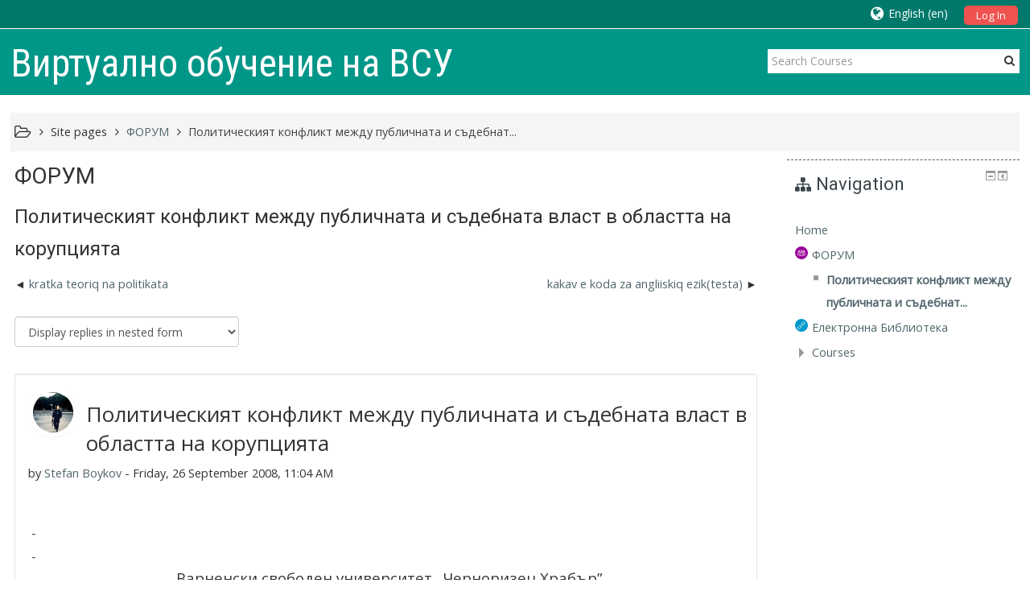

--- FILE ---
content_type: text/html; charset=utf-8
request_url: https://eschool.vfu.bg/mod/forum/discuss.php?d=73
body_size: 85611
content:
<!DOCTYPE html>
<html  dir="ltr" lang="en" xml:lang="en">
<head>
    <title>eSchool: Политическият конфликт между публичната и съдебната власт в областта на корупцията</title>
    <link rel="icon" href="https://eschool.vfu.bg/theme/image.php/adaptable/theme/1610203567/favicon" />

<meta http-equiv="Content-Type" content="text/html; charset=utf-8" />
<meta name="keywords" content="moodle, eSchool: Политическият конфликт между публичната и съдебната власт в областта на корупцията" />
<link rel="stylesheet" type="text/css" href="https://eschool.vfu.bg/theme/yui_combo.php?rollup/3.17.2/yui-moodlesimple-min.css" /><script id="firstthemesheet" type="text/css">/** Required in order to fix style inclusion problems in IE with YUI **/</script><link rel="stylesheet" type="text/css" href="https://eschool.vfu.bg/theme/styles.php/adaptable/1610203567_1/all" />
<script type="text/javascript">
//<![CDATA[
var M = {}; M.yui = {};
M.pageloadstarttime = new Date();
M.cfg = {"wwwroot":"https:\/\/eschool.vfu.bg","sesskey":"yHVEe8WRFC","themerev":"1610203567","slasharguments":1,"theme":"adaptable","iconsystemmodule":"core\/icon_system_standard","jsrev":"1610203567","admin":"admin","svgicons":true,"usertimezone":"Europe\/Sofia","contextid":156};var yui1ConfigFn = function(me) {if(/-skin|reset|fonts|grids|base/.test(me.name)){me.type='css';me.path=me.path.replace(/\.js/,'.css');me.path=me.path.replace(/\/yui2-skin/,'/assets/skins/sam/yui2-skin')}};
var yui2ConfigFn = function(me) {var parts=me.name.replace(/^moodle-/,'').split('-'),component=parts.shift(),module=parts[0],min='-min';if(/-(skin|core)$/.test(me.name)){parts.pop();me.type='css';min=''}
if(module){var filename=parts.join('-');me.path=component+'/'+module+'/'+filename+min+'.'+me.type}else{me.path=component+'/'+component+'.'+me.type}};
YUI_config = {"debug":false,"base":"https:\/\/eschool.vfu.bg\/lib\/yuilib\/3.17.2\/","comboBase":"https:\/\/eschool.vfu.bg\/theme\/yui_combo.php?","combine":true,"filter":null,"insertBefore":"firstthemesheet","groups":{"yui2":{"base":"https:\/\/eschool.vfu.bg\/lib\/yuilib\/2in3\/2.9.0\/build\/","comboBase":"https:\/\/eschool.vfu.bg\/theme\/yui_combo.php?","combine":true,"ext":false,"root":"2in3\/2.9.0\/build\/","patterns":{"yui2-":{"group":"yui2","configFn":yui1ConfigFn}}},"moodle":{"name":"moodle","base":"https:\/\/eschool.vfu.bg\/theme\/yui_combo.php?m\/1610203567\/","combine":true,"comboBase":"https:\/\/eschool.vfu.bg\/theme\/yui_combo.php?","ext":false,"root":"m\/1610203567\/","patterns":{"moodle-":{"group":"moodle","configFn":yui2ConfigFn}},"filter":null,"modules":{"moodle-core-formchangechecker":{"requires":["base","event-focus","moodle-core-event"]},"moodle-core-notification":{"requires":["moodle-core-notification-dialogue","moodle-core-notification-alert","moodle-core-notification-confirm","moodle-core-notification-exception","moodle-core-notification-ajaxexception"]},"moodle-core-notification-dialogue":{"requires":["base","node","panel","escape","event-key","dd-plugin","moodle-core-widget-focusafterclose","moodle-core-lockscroll"]},"moodle-core-notification-alert":{"requires":["moodle-core-notification-dialogue"]},"moodle-core-notification-confirm":{"requires":["moodle-core-notification-dialogue"]},"moodle-core-notification-exception":{"requires":["moodle-core-notification-dialogue"]},"moodle-core-notification-ajaxexception":{"requires":["moodle-core-notification-dialogue"]},"moodle-core-maintenancemodetimer":{"requires":["base","node"]},"moodle-core-handlebars":{"condition":{"trigger":"handlebars","when":"after"}},"moodle-core-dock":{"requires":["base","node","event-custom","event-mouseenter","event-resize","escape","moodle-core-dock-loader","moodle-core-event"]},"moodle-core-dock-loader":{"requires":["escape"]},"moodle-core-lockscroll":{"requires":["plugin","base-build"]},"moodle-core-languninstallconfirm":{"requires":["base","node","moodle-core-notification-confirm","moodle-core-notification-alert"]},"moodle-core-actionmenu":{"requires":["base","event","node-event-simulate"]},"moodle-core-event":{"requires":["event-custom"]},"moodle-core-blocks":{"requires":["base","node","io","dom","dd","dd-scroll","moodle-core-dragdrop","moodle-core-notification"]},"moodle-core-dragdrop":{"requires":["base","node","io","dom","dd","event-key","event-focus","moodle-core-notification"]},"moodle-core-chooserdialogue":{"requires":["base","panel","moodle-core-notification"]},"moodle-core-checknet":{"requires":["base-base","moodle-core-notification-alert","io-base"]},"moodle-core-popuphelp":{"requires":["moodle-core-tooltip"]},"moodle-core-tooltip":{"requires":["base","node","io-base","moodle-core-notification-dialogue","json-parse","widget-position","widget-position-align","event-outside","cache-base"]},"moodle-core_availability-form":{"requires":["base","node","event","event-delegate","panel","moodle-core-notification-dialogue","json"]},"moodle-backup-backupselectall":{"requires":["node","event","node-event-simulate","anim"]},"moodle-backup-confirmcancel":{"requires":["node","node-event-simulate","moodle-core-notification-confirm"]},"moodle-course-formatchooser":{"requires":["base","node","node-event-simulate"]},"moodle-course-management":{"requires":["base","node","io-base","moodle-core-notification-exception","json-parse","dd-constrain","dd-proxy","dd-drop","dd-delegate","node-event-delegate"]},"moodle-course-modchooser":{"requires":["moodle-core-chooserdialogue","moodle-course-coursebase"]},"moodle-course-dragdrop":{"requires":["base","node","io","dom","dd","dd-scroll","moodle-core-dragdrop","moodle-core-notification","moodle-course-coursebase","moodle-course-util"]},"moodle-course-util":{"requires":["node"],"use":["moodle-course-util-base"],"submodules":{"moodle-course-util-base":{},"moodle-course-util-section":{"requires":["node","moodle-course-util-base"]},"moodle-course-util-cm":{"requires":["node","moodle-course-util-base"]}}},"moodle-course-categoryexpander":{"requires":["node","event-key"]},"moodle-form-dateselector":{"requires":["base","node","overlay","calendar"]},"moodle-form-shortforms":{"requires":["node","base","selector-css3","moodle-core-event"]},"moodle-form-passwordunmask":{"requires":[]},"moodle-form-showadvanced":{"requires":["node","base","selector-css3"]},"moodle-question-preview":{"requires":["base","dom","event-delegate","event-key","core_question_engine"]},"moodle-question-searchform":{"requires":["base","node"]},"moodle-question-chooser":{"requires":["moodle-core-chooserdialogue"]},"moodle-question-qbankmanager":{"requires":["node","selector-css3"]},"moodle-availability_completion-form":{"requires":["base","node","event","moodle-core_availability-form"]},"moodle-availability_date-form":{"requires":["base","node","event","io","moodle-core_availability-form"]},"moodle-availability_grade-form":{"requires":["base","node","event","moodle-core_availability-form"]},"moodle-availability_group-form":{"requires":["base","node","event","moodle-core_availability-form"]},"moodle-availability_grouping-form":{"requires":["base","node","event","moodle-core_availability-form"]},"moodle-availability_profile-form":{"requires":["base","node","event","moodle-core_availability-form"]},"moodle-qtype_ddimageortext-form":{"requires":["moodle-qtype_ddimageortext-dd","form_filepicker"]},"moodle-qtype_ddimageortext-dd":{"requires":["node","dd","dd-drop","dd-constrain"]},"moodle-qtype_ddmarker-form":{"requires":["moodle-qtype_ddmarker-dd","form_filepicker","graphics","escape"]},"moodle-qtype_ddmarker-dd":{"requires":["node","event-resize","dd","dd-drop","dd-constrain","graphics"]},"moodle-qtype_ddwtos-dd":{"requires":["node","dd","dd-drop","dd-constrain"]},"moodle-mod_assign-history":{"requires":["node","transition"]},"moodle-mod_forum-subscriptiontoggle":{"requires":["base-base","io-base"]},"moodle-mod_quiz-modform":{"requires":["base","node","event"]},"moodle-mod_quiz-toolboxes":{"requires":["base","node","event","event-key","io","moodle-mod_quiz-quizbase","moodle-mod_quiz-util-slot","moodle-core-notification-ajaxexception"]},"moodle-mod_quiz-repaginate":{"requires":["base","event","node","io","moodle-core-notification-dialogue"]},"moodle-mod_quiz-autosave":{"requires":["base","node","event","event-valuechange","node-event-delegate","io-form"]},"moodle-mod_quiz-dragdrop":{"requires":["base","node","io","dom","dd","dd-scroll","moodle-core-dragdrop","moodle-core-notification","moodle-mod_quiz-quizbase","moodle-mod_quiz-util-base","moodle-mod_quiz-util-page","moodle-mod_quiz-util-slot","moodle-course-util"]},"moodle-mod_quiz-util":{"requires":["node","moodle-core-actionmenu"],"use":["moodle-mod_quiz-util-base"],"submodules":{"moodle-mod_quiz-util-base":{},"moodle-mod_quiz-util-slot":{"requires":["node","moodle-mod_quiz-util-base"]},"moodle-mod_quiz-util-page":{"requires":["node","moodle-mod_quiz-util-base"]}}},"moodle-mod_quiz-quizbase":{"requires":["base","node"]},"moodle-mod_quiz-questionchooser":{"requires":["moodle-core-chooserdialogue","moodle-mod_quiz-util","querystring-parse"]},"moodle-message_airnotifier-toolboxes":{"requires":["base","node","io"]},"moodle-filter_glossary-autolinker":{"requires":["base","node","io-base","json-parse","event-delegate","overlay","moodle-core-event","moodle-core-notification-alert","moodle-core-notification-exception","moodle-core-notification-ajaxexception"]},"moodle-filter_mathjaxloader-loader":{"requires":["moodle-core-event"]},"moodle-editor_atto-rangy":{"requires":[]},"moodle-editor_atto-editor":{"requires":["node","transition","io","overlay","escape","event","event-simulate","event-custom","node-event-html5","node-event-simulate","yui-throttle","moodle-core-notification-dialogue","moodle-core-notification-confirm","moodle-editor_atto-rangy","handlebars","timers","querystring-stringify"]},"moodle-editor_atto-plugin":{"requires":["node","base","escape","event","event-outside","handlebars","event-custom","timers","moodle-editor_atto-menu"]},"moodle-editor_atto-menu":{"requires":["moodle-core-notification-dialogue","node","event","event-custom"]},"moodle-report_eventlist-eventfilter":{"requires":["base","event","node","node-event-delegate","datatable","autocomplete","autocomplete-filters"]},"moodle-report_loglive-fetchlogs":{"requires":["base","event","node","io","node-event-delegate"]},"moodle-gradereport_grader-gradereporttable":{"requires":["base","node","event","handlebars","overlay","event-hover"]},"moodle-gradereport_history-userselector":{"requires":["escape","event-delegate","event-key","handlebars","io-base","json-parse","moodle-core-notification-dialogue"]},"moodle-tool_capability-search":{"requires":["base","node"]},"moodle-tool_lp-dragdrop-reorder":{"requires":["moodle-core-dragdrop"]},"moodle-tool_monitor-dropdown":{"requires":["base","event","node"]},"moodle-assignfeedback_editpdf-editor":{"requires":["base","event","node","io","graphics","json","event-move","event-resize","transition","querystring-stringify-simple","moodle-core-notification-dialog","moodle-core-notification-alert","moodle-core-notification-warning","moodle-core-notification-exception","moodle-core-notification-ajaxexception"]},"moodle-atto_accessibilitychecker-button":{"requires":["color-base","moodle-editor_atto-plugin"]},"moodle-atto_accessibilityhelper-button":{"requires":["moodle-editor_atto-plugin"]},"moodle-atto_align-button":{"requires":["moodle-editor_atto-plugin"]},"moodle-atto_bold-button":{"requires":["moodle-editor_atto-plugin"]},"moodle-atto_charmap-button":{"requires":["moodle-editor_atto-plugin"]},"moodle-atto_clear-button":{"requires":["moodle-editor_atto-plugin"]},"moodle-atto_collapse-button":{"requires":["moodle-editor_atto-plugin"]},"moodle-atto_emoticon-button":{"requires":["moodle-editor_atto-plugin"]},"moodle-atto_equation-button":{"requires":["moodle-editor_atto-plugin","moodle-core-event","io","event-valuechange","tabview","array-extras"]},"moodle-atto_html-button":{"requires":["moodle-editor_atto-plugin","event-valuechange"]},"moodle-atto_image-button":{"requires":["moodle-editor_atto-plugin"]},"moodle-atto_indent-button":{"requires":["moodle-editor_atto-plugin"]},"moodle-atto_italic-button":{"requires":["moodle-editor_atto-plugin"]},"moodle-atto_link-button":{"requires":["moodle-editor_atto-plugin"]},"moodle-atto_managefiles-button":{"requires":["moodle-editor_atto-plugin"]},"moodle-atto_managefiles-usedfiles":{"requires":["node","escape"]},"moodle-atto_media-button":{"requires":["moodle-editor_atto-plugin","moodle-form-shortforms"]},"moodle-atto_noautolink-button":{"requires":["moodle-editor_atto-plugin"]},"moodle-atto_orderedlist-button":{"requires":["moodle-editor_atto-plugin"]},"moodle-atto_recordrtc-recording":{"requires":["moodle-atto_recordrtc-button"]},"moodle-atto_recordrtc-button":{"requires":["moodle-editor_atto-plugin","moodle-atto_recordrtc-recording"]},"moodle-atto_rtl-button":{"requires":["moodle-editor_atto-plugin"]},"moodle-atto_strike-button":{"requires":["moodle-editor_atto-plugin"]},"moodle-atto_subscript-button":{"requires":["moodle-editor_atto-plugin"]},"moodle-atto_superscript-button":{"requires":["moodle-editor_atto-plugin"]},"moodle-atto_table-button":{"requires":["moodle-editor_atto-plugin","moodle-editor_atto-menu","event","event-valuechange"]},"moodle-atto_title-button":{"requires":["moodle-editor_atto-plugin"]},"moodle-atto_underline-button":{"requires":["moodle-editor_atto-plugin"]},"moodle-atto_undo-button":{"requires":["moodle-editor_atto-plugin"]},"moodle-atto_unorderedlist-button":{"requires":["moodle-editor_atto-plugin"]}}},"gallery":{"name":"gallery","base":"https:\/\/eschool.vfu.bg\/lib\/yuilib\/gallery\/","combine":true,"comboBase":"https:\/\/eschool.vfu.bg\/theme\/yui_combo.php?","ext":false,"root":"gallery\/1610203567\/","patterns":{"gallery-":{"group":"gallery"}}}},"modules":{"core_filepicker":{"name":"core_filepicker","fullpath":"https:\/\/eschool.vfu.bg\/lib\/javascript.php\/1610203567\/repository\/filepicker.js","requires":["base","node","node-event-simulate","json","async-queue","io-base","io-upload-iframe","io-form","yui2-treeview","panel","cookie","datatable","datatable-sort","resize-plugin","dd-plugin","escape","moodle-core_filepicker","moodle-core-notification-dialogue"]},"core_comment":{"name":"core_comment","fullpath":"https:\/\/eschool.vfu.bg\/lib\/javascript.php\/1610203567\/comment\/comment.js","requires":["base","io-base","node","json","yui2-animation","overlay","escape"]},"mathjax":{"name":"mathjax","fullpath":"https:\/\/cdn.jsdelivr.net\/npm\/mathjax@2.7.8\/MathJax.js?delayStartupUntil=configured"}}};
M.yui.loader = {modules: {}};

//]]>
</script>
    <!-- CSS print media -->
    <link rel="stylesheet" type="text/css" href="https://eschool.vfu.bg/theme/adaptable/style/print.css" media="print">

    <meta name="viewport" content="width=device-width, initial-scale=1.0">

    <!-- Twitter Card data -->
    <meta name="twitter:card" value="summary">
    <meta name="twitter:site" value="Виртуално обучение на ВСУ" />
    <meta name="twitter:title" value="eSchool: Политическият конфликт между публичната и съдебната власт в областта на корупцията" />

    <!-- Open Graph data -->
    <meta property="og:title" content="eSchool: Политическият конфликт между публичната и съдебната власт в областта на корупцията" />
    <meta property="og:type" content="website" />
    <meta property="og:url" content="https://eschool.vfu.bg" />
    <meta name="og:site_name" value="Виртуално обучение на ВСУ" />

    <!-- Chrome, Firefox OS and Opera on Android -->
    <meta name="theme-color" content="#3A454b" />

    <!-- Windows Phone -->
    <meta name="msapplication-navbutton-color" content="#3A454b" />

    <!-- iOS Safari -->
    <meta name="apple-mobile-web-app-status-bar-style" content="#3A454b" />

    <!-- Load FA icons -->
    <link rel="stylesheet" href="https://eschool.vfu.bg/theme/adaptable/style/font-awesome.min.css">

        <!-- Load Google Fonts -->
    <link href='https://fonts.googleapis.com/css?family=Open+Sans:400,400i'
    rel='stylesheet'
    type='text/css'>
    
            <link href='https://fonts.googleapis.com/css?family=Roboto:400,400i'
        rel='stylesheet'
        type='text/css'>
    
            <link href='https://fonts.googleapis.com/css?family=Roboto+Condensed:400,400i'
        rel='stylesheet'
        type='text/css'>
    </head>

<body  id="page-mod-forum-discuss" class="format-site  path-mod path-mod-forum safari dir-ltr lang-en yui-skin-sam yui3-skin-sam eschool-vfu-bg pagelayout-incourse course-1 context-156 cmid-1 notloggedin two-column  has-region-side-post used-region-side-post has-region-course-section-a empty-region-course-section-a side-post-only">

<div class="skiplinks">
    <a href="#maincontent" class="skip">Skip to main content</a>
</div><script type="text/javascript" src="https://eschool.vfu.bg/theme/yui_combo.php?rollup/3.17.2/yui-moodlesimple-min.js"></script><script type="text/javascript" src="https://eschool.vfu.bg/theme/jquery.php/core/jquery-3.2.1.min.js"></script>
<script type="text/javascript" src="https://eschool.vfu.bg/theme/jquery.php/theme_adaptable/pace-min.js"></script>
<script type="text/javascript" src="https://eschool.vfu.bg/theme/jquery.php/theme_adaptable/jquery-flexslider-min.js"></script>
<script type="text/javascript" src="https://eschool.vfu.bg/theme/jquery.php/theme_adaptable/tickerme.js"></script>
<script type="text/javascript" src="https://eschool.vfu.bg/theme/jquery.php/theme_adaptable/jquery-easing-min.js"></script>
<script type="text/javascript" src="https://eschool.vfu.bg/theme/jquery.php/theme_adaptable/adaptable.js"></script>
<script type="text/javascript" src="https://eschool.vfu.bg/lib/javascript.php/1610203567/lib/javascript-static.js"></script>
<script type="text/javascript">
//<![CDATA[
document.body.className += ' jsenabled';
//]]>
</script>


<div id="page" class="container-fluid fullin showblockicons">

    <header id="page-header-wrapper"  >
    <div id="above-header">
        <div class="clearfix container userhead">
            <div class="pull-left">
                <ul class="usermenu2 nav navbar-nav navbar-right"></ul>            </div>

            <div class="headermenu row">
        <form action="https://eschool.vfu.bg/login/index.php" method="post">
            <input type="hidden" name="logintoken" value="DRaKGYFQDDle1y7Ms9DnMJAKAcRwvgoI" />
            <button class="btn-login" type="submit">
                Log In            </button>
        </form>
</div>

<div style="float: right; position: relative; display: inline; margin-left: 15px; height:20px;">
<ul class="nav navbar-nav"><li class="dropdown langmenu"><a href="https://eschool.vfu.bg/mod/forum/discuss.php?d=73" class="dropdown-toggle" data-toggle="dropdown" title="Language"><i class="fa fa-globe fa-lg"></i><span class="langdesc">English ‎(en)‎</span></a><ul class="dropdown-menu"><li><a title="English ‎(en)‎" href="https://eschool.vfu.bg/mod/forum/discuss.php?d=73&amp;lang=en">English ‎(en)‎</a></li><li><a title="Български ‎(bg)‎" href="https://eschool.vfu.bg/mod/forum/discuss.php?d=73&amp;lang=bg">Български ‎(bg)‎</a></li></ul></ul></div>

    </div>
</div>



<div id="page-header" class="clearfix container">

<div id="sitetitle"><h1>Виртуално обучение на ВСУ</h1></div>

            <div class="searchbox">
            <form action="https://eschool.vfu.bg/course/search.php">
                <label class="hidden" for="search-1" style="display: none;">Search courses</label>
                <div class="search-box grey-box bg-white clear-fix">
                    <input placeholder="Search Courses"
                            accesskey="6"
                            class="search_tour bg-white no-border left search-box__input ui-autocomplete-input"
                            type="text"
                            name="search"
                            id="search-1"
                            autocomplete="off">
                            <button title="Search Courses"
                                    type="submit" class="no-border bg-white pas search-box__button">
                                    <abbr class="fa fa-search" title="Search Courses">
                                    </abbr>
                            </button>
                </div>
            </form>
        </div>
    
        <div id="course-header">
                    </div>
    </div>



</header>


<div class="container outercont">
    <div id="page-content" class="row-fluid">
        <div id="page-navbar" class="span12"><ul class="breadcrumb"><i title="Home" class="fa fa-folder-open-o fa-lg"></i><span class="separator"><i class="fa-angle-right fa"></i>
                             </span><li><span tabindex="0" title="Виртуално обучение на ВСУ">Site pages</span></li><span class="separator"><i class="fa-angle-right fa"></i>
                             </span><li><span itemscope="" itemtype="http://data-vocabulary.org/Breadcrumb"><a itemprop="url" title="Forum" href="https://eschool.vfu.bg/mod/forum/view.php?id=1"><span itemprop="title">ФОРУМ</span></a></span></li><span class="separator"><i class="fa-angle-right fa"></i>
                             </span><li><span itemscope="" itemtype="http://data-vocabulary.org/Breadcrumb"><a itemprop="url" aria-current="page" href="https://eschool.vfu.bg/mod/forum/discuss.php?d=73"><span itemprop="title">Политическият конфликт между публичната и съдебнат...</span></a></span></li></ul></div>
        <section id="region-main" class="span9 desktop-first-column">
            <span class="notifications" id="user-notifications"></span><div role="main"><span id="maincontent"></span><h2>ФОРУМ</h2><h3 class="discussionname">Политическият конфликт между публичната и съдебната власт в областта на корупцията</h3><div class="discussion-nav clearfix"><ul><li class="prev-discussion"><a aria-label="Previous discussion: kratka teoriq na politikata" href="https://eschool.vfu.bg/mod/forum/discuss.php?d=78">kratka teoriq na politikata</a></li><li class="next-discussion"><a aria-label="Next discussion: kakav e koda za angliiskiq ezik(testa)" href="https://eschool.vfu.bg/mod/forum/discuss.php?d=40">kakav e koda za angliiskiq ezik(testa)</a></li></ul></div><div class="discussioncontrols clearfix"><div class="controlscontainer m-b-1"><div class="discussioncontrol nullcontrol">&nbsp;</div><div class="discussioncontrol displaymode"><div class="singleselect d-inline-block">
    <form method="get" action="https://eschool.vfu.bg/mod/forum/discuss.php" class="form-inline" id="mode">
            <input type="hidden" name="d" value="73">
            <label for="single_select69789ab851a5b7" class="accesshide">
                Display mode
            </label>
        <select  id="single_select69789ab851a5b7" class="custom-select singleselect" name="mode"
                 >
                    <option  value="1" >Display replies flat, with oldest first</option>
                    <option  value="-1" >Display replies flat, with newest first</option>
                    <option  value="2" >Display replies in threaded form</option>
                    <option  value="3" selected>Display replies in nested form</option>
        </select>
        <noscript>
            <input type="submit" class="btn btn-secondary" value="Go">
        </noscript>
    </form>
</div></div></div></div><a id="p124"></a><div class="forumpost clearfix firstpost starter" role="region" aria-label="Политическият конфликт между публичната и съдебната власт в областта на корупцията by Stefan Boykov"><div class="row header clearfix"><div class="left picture"><a href="https://eschool.vfu.bg/user/profile.php?id=6952"><img src="https://eschool.vfu.bg/pluginfile.php/5294/user/icon/adaptable/f1?rev=1" class="userpicture" width="100" height="100" alt="Picture of Stefan Boykov" title="Picture of Stefan Boykov" /></a></div><div class="topic firstpost starter"><div class="subject" role="heading" aria-level="2">Политическият конфликт между публичната и съдебната власт в областта на корупцията</div><div class="author" role="heading" aria-level="2">by <a href="https://eschool.vfu.bg/user/view.php?id=6952&amp;course=1">Stefan Boykov</a> - Friday, 26 September 2008, 11:04 AM</div></div></div><div class="row maincontent clearfix"><div class="left"><div class="grouppictures">&nbsp;</div></div><div class="no-overflow"><div class="content"><div class="posting fullpost">

<p style="margin:0in -41.7pt .0001pt -34.2pt;" class="MsoNormal"><b><i><u><span style="color:#000000;"></span></u></i></b></p><p><b><i><u><span style="text-decoration:none;"> </span></u></i></b></p><b><i><u></u></i></b>

<p align="center" style="margin:0in -41.7pt .0001pt -34.2pt;text-align:center;" class="MsoNormal"><b><i><u><span style="color:#000000;"></span></u></i></b></p><p><b><i><u><span style="text-decoration:none;"> </span></u></i></b></p><b><i><u></u></i></b>

<p align="center" style="margin:0in -41.7pt .0001pt -34.2pt;text-align:center;" class="MsoNormal"><span style="font-size:14pt;">Варненски свободен университет „Черноризец Храбър”</span></p><p></p>

<p style="margin:0in -41.7pt .0001pt -34.2pt;" class="MsoNormal"></p><p> </p>

<p align="center" style="margin:0in -41.7pt .0001pt -34.2pt;text-align:center;" class="MsoNormal"><span style="font-size:14pt;">Юридически факултет-<span> </span>„Защита на националната сигурност”</span></p><p></p>

<p align="center" style="margin:0in -41.7pt .0001pt -34.2pt;text-align:center;" class="MsoNormal"></p><p> </p>

<p align="center" style="margin:0in -41.7pt .0001pt -34.2pt;text-align:center;" class="MsoNormal"></p><p> </p>

<p align="center" style="margin:0in -41.7pt .0001pt -34.2pt;text-align:center;" class="MsoNormal"></p><p> </p>

<p align="center" style="margin:0in -41.7pt .0001pt -34.2pt;text-align:center;" class="MsoNormal"></p><p> </p>

<p align="center" style="margin:0in -41.7pt .0001pt -34.2pt;text-align:center;" class="MsoNormal"></p><p> </p>

<p align="center" style="margin:0in -41.7pt .0001pt -34.2pt;text-align:center;" class="MsoNormal"></p><p> </p>

<p align="center" style="margin:0in -41.7pt .0001pt -34.2pt;text-align:center;" class="MsoNormal"></p><p> </p>

<p align="center" style="margin:0in -41.7pt .0001pt -34.2pt;text-align:center;" class="MsoNormal"><b><i><span style="font-size:16pt;">Есе на тема: </span></i></b></p><p><b><i></i></b></p><b><i></i></b>

<p align="center" style="margin:0in -41.7pt .0001pt -34.2pt;text-align:center;" class="MsoNormal"><i></i></p><p><i> </i></p><i></i>

<p align="center" style="margin:0in -41.7pt .0001pt -34.2pt;text-align:center;" class="MsoNormal"><i></i></p><p><i> </i></p><i></i>

<p align="center" style="margin:0in -41.7pt .0001pt -34.2pt;text-align:center;" class="MsoNormal"><i></i></p><p><i> </i></p><i></i>

<p align="center" style="margin:0in -41.7pt .0001pt -34.2pt;text-align:center;" class="MsoNormal"><i></i></p><p><i> </i></p><i></i>

<p align="center" style="margin:0in -41.7pt .0001pt -34.2pt;text-align:center;" class="MsoNormal"><i></i></p><p><i> </i></p><i></i>

<p align="center" style="margin:0in -41.7pt .0001pt -34.2pt;text-align:center;" class="MsoNormal"><i></i></p><p><i> </i></p><i></i>

<p align="center" style="margin:0in -41.7pt .0001pt -34.2pt;text-align:center;" class="MsoNormal"><i></i></p><p><i> </i></p><i></i>

<p align="center" style="margin:0in -41.7pt .0001pt -34.2pt;text-align:center;" class="MsoNormal"><i></i></p><p><i> </i></p><i></i>

<p align="center" style="margin:0in -41.7pt .0001pt -34.2pt;text-align:center;" class="MsoNormal"><i><u><span style="font-size:16pt;">Политическият
конфликт между публичната и съдебната власт в областта на корупцията</span></u></i></p><p><i><u></u></i></p><i><u></u></i>

<p align="center" style="margin:0in -41.7pt .0001pt -34.2pt;text-align:center;" class="MsoNormal"></p><p> </p>

<p style="margin:0in -41.7pt .0001pt -34.2pt;" class="MsoNormal"><i><u></u></i></p><p><i><u><span style="text-decoration:none;"> </span></u></i></p><i><u></u></i>

<p align="center" style="margin:0in -41.7pt .0001pt -34.2pt;text-align:center;" class="MsoNormal"></p><p> </p>

<p align="center" style="margin:0in -41.7pt .0001pt -34.2pt;text-align:center;" class="MsoNormal"></p><p> </p>

<p align="center" style="margin:0in -41.7pt .0001pt -34.2pt;text-align:center;" class="MsoNormal"></p><p> </p>

<p align="center" style="margin:0in -41.7pt .0001pt -34.2pt;text-align:center;" class="MsoNormal"></p><p> </p>

<p align="center" style="margin:0in -41.7pt .0001pt -34.2pt;text-align:center;" class="MsoNormal"></p><p> </p>

<p align="center" style="margin:0in -41.7pt .0001pt -34.2pt;text-align:center;" class="MsoNormal"></p><p> </p>

<p align="center" style="margin:0in -41.7pt .0001pt -34.2pt;text-align:center;" class="MsoNormal"></p><p> </p>

<p align="center" style="margin:0in -41.7pt .0001pt -34.2pt;text-align:center;" class="MsoNormal"></p><p> </p>

<p align="center" style="margin:0in -41.7pt .0001pt -34.2pt;text-align:center;" class="MsoNormal"></p><p> </p>

<p align="center" style="margin:0in -41.7pt .0001pt -34.2pt;text-align:center;" class="MsoNormal"></p><p> </p>

<p align="center" style="margin:0in -41.7pt .0001pt -34.2pt;text-align:center;" class="MsoNormal"></p><p> </p>

<p align="center" style="margin:0in -41.7pt .0001pt -34.2pt;text-align:center;" class="MsoNormal"></p><p> </p>

<p align="center" style="margin:0in -41.7pt .0001pt -34.2pt;text-align:center;" class="MsoNormal"></p><p> </p>

<p align="center" style="margin:0in -41.7pt .0001pt -34.2pt;text-align:center;" class="MsoNormal"></p><p> </p>

<p align="center" style="margin:0in -41.7pt .0001pt -34.2pt;text-align:center;" class="MsoNormal"></p><p> </p>

<p style="margin:0in -41.7pt .0001pt -34.2pt;text-align:justify;" class="MsoNormal">Изготвил
:<span> </span><span> </span>Проверил
:</p>

<p style="margin:0in -41.7pt .0001pt -34.2pt;text-align:justify;" class="MsoNormal">Стефан
Антонов Бойков<span> </span><span> </span><span style="font-size:11pt;">д</span><span style="font-size:11pt;color:#000000;">-</span><span style="font-size:11pt;">р Калоян Смилков</span><span> </span></p>

<p style="margin:0in -41.7pt .0001pt -34.2pt;text-align:justify;" class="MsoNormal">V курс, І<span lang="en-us" xml:lang="en-us">X</span> семестър </p>

<p style="margin:0in -41.7pt .0001pt -34.2pt;text-align:justify;" class="MsoNormal">Задочно
обучение</p>

<p style="margin:0in -41.7pt .0001pt -34.2pt;text-align:justify;" class="MsoNormal">Фак. №
05092041</p>

<p style="margin:0in -41.7pt .0001pt -34.2pt;" class="MsoNormal"></p><p> </p>

<p align="center" style="margin:0in -41.7pt .0001pt -34.2pt;text-align:center;" class="MsoNormal"></p><p> </p>

<p style="margin:0in -41.7pt .0001pt -34.2pt;" class="MsoNormal"></p><p> </p>

<p align="center" style="margin:0in -41.7pt .0001pt -34.2pt;text-align:center;" class="MsoNormal"><b><i><span style="color:#000000;">2008г.</span></i></b></p><p><b><i></i></b></p><b><i></i></b>

<p style="margin-right:-31.8pt;margin-left:-.25in;line-height:150%;" class="MsoNormal"><strong><span style="font-weight:normal;"><span> </span>Преди да изложа разсъжденията си, с
няколко изречения бих желал да си позволя да дам определение на понятието </span></strong>"корупция",
в по-тесен <span> </span>юридически смисъл <b>корупцията </b>е вид конфликт на интереси,
при който имаме доказано наличие на предлагане/даване  и/или
искане/приемане на дар или каквато и да е облага или услуга,които не му се
следват (т.е. не са нормативно регламентирани) и при които длъжностното лице
реализира промяна в действията си по служба. Това в НК (чл. 301-307) се
квалифицира под понятието “подкуп” във всичките му форми, описани там и
представлява най-тежката форма на конфликт на интереси. Конфликтът на интереси
е по-общото понятие от корупцията. В общия случай той не предполага автоматично
извършване на престъпление или нарушение на закон. Но носи потенциал и
вероятност за извършване на такова. В частност ще проследя поведението на част
от служителите в обществения сектор – политици или държавни служители, в
рамките на което те по несъответствуващ начин или незаконно са обогатили себе
си или близки до тях лица чрез неправилно употреба<span> </span>на публичната власт, с <span> </span>която
народа ги е облякла.<a></a>За
огромна жалост благоприятна среда за корупцията в нашата страна е бедността,
ниските заплати, възприеманото като високо данъчно облагане, несъвършеното
законодателство, бюрокрацията, слабият контрол, неефективната съдебна система.
И ако горното бих нарекъл основна причина, то непосредствената, която е
зависима от първата логично би била получаване на частна печалба или групово
облагодетелстване изгода<i> </i><span>или за
избягване на определени загуби.</span></p>

<p style="margin:0in -31.8pt .0001pt -.25in;line-height:150%;" class="MsoNormal"><span> </span>Без да е необходим анализ, би могло
да се спомене, че в съдържанието на корупцията най-често се включват подкупът ,
противозаконно облагодетелстване <span> </span>на
родственици, незаконни сделки, дискретно предоставяне на облаги, премахване на
законови ограничения и ред подобни.</p>

<p style="margin:0in -31.8pt .0001pt -.25in;line-height:150%;" class="MsoNormal">Ако стесним
кръга на корупцията „само” във взаимоотношението на публичната власт със
съдебната би се очертало следното: Корупцията обикновено е свързана с такива
сфери на дейност, в които държавата има монополни права или възможност да
упражнява изключителни права или изключителни правомощия върху определени
ресурси. Там, където има власт и възможност за свободно упражняване на
произтичащите от нея правомощия, съществуват предпоставки за възникване на <span> </span>корупционни<span> </span>действия да кажем в съдебната система, публичната власт. И двете се
възприемат като един от най-важните фактори, благоприятстващи разрастването на
корупцията в<span> </span>целия публичен сектор най­-
малко поради специфичните им функции. Тя създава чувство за безнаказаност на
корумпираните служители, обезверява обикновените граждани, подкопава доверието
на обикновения гражданин, разрушава върховенството на закона, представлява
отрицание на правата на човека и възпрепятства общественото и икономическото
развитие.</p>

<p style="margin:0in -31.8pt .0001pt -.25in;line-height:150%;" class="MsoNormal"><span> </span>Самите форми на корупция са много(и в
публичната и в съдебната власт) като аз ще се спра на видимите и с невъоръжено
око, които се изправят пред всеки държавен служител, а именно:</p>

<p style="margin:2.25pt -31.8pt .0001pt -.25in;line-height:150%;">присвояване на публични фондове,
отклоняване на публични фондове към частни организации, ходатайстване и
облагодетелстване на частни интереси, неправомерно предоставяне на преференции
на организации, необосновано толериране на частни лица и организации, неправомерно
и извънредно назначаване на държавни длъжности на близки, роднини приятели ( шуро-
баджанащината, която се включва в понятието непотизъм, продължава да се възприема
като нещо почти естествено. Назначението на съпруги, кумове, синове, съученици или
просто приятели от детинство на отговорни държавни постове). Докато в съдебната
власт Условия за корупция се създават и при изпълнението на наложени наказания
за извършени престъпления - отлагане на привеждането<span lang="ru" xml:lang="ru"> в</span> изпълнение на присъдите, изменение в режима
на изтърпяване на наказанията, използване на процедурните възможности за
предсрочно освобождаване (помилване, прекъсване на изпълнението на наказанията
и др.), а също във връзка с осигуряването на протекция (или ненамеса) при
осъществяване на незаконна дейност (продажба на наркотици, проституция,
нерегламентиран хазарт и др.). Използване на незаконни средства в политическата
борба като купуване на гласове, компрометиране на съперници и изнудване на
противници. В публичния сектор са известни редица привилегии за фирми, частни
лица, организации и т.н. най- често с подкупването на държавни служители
гореизброените могат да </p>

<p style="margin:2.25pt -31.8pt .0001pt -.25in;text-indent:-.25in;line-height:150%;"><span>1.<span> </span></span>Бъдат<span> </span>включени
сред избраните доставчици и да бъдат поставени такива условия, на които само
определена фирма отговаря</p>

<p style="margin:2.25pt -31.8pt .0001pt -.25in;text-indent:-.25in;line-height:150%;"><span>2.<span> </span></span>Да продава стоки или услуги под пазарните цени.
Плащането на подкупи в тези случай може да осигури достъп до такива изгодни
сделки.</p>

<p style="margin:2.25pt -31.8pt .0001pt -.25in;text-indent:-.25in;line-height:150%;"><span>3.<span> </span></span><b>.</b> Възможно е срещу подкуп да се извършат валутно
– финансови операции, чрез прилагане на изгоден валутен курс. Подкупът може да
осигури получаването на кредит или привилегировани условия за неговото
изплащане.</p>

<p style="margin:2.25pt -31.8pt .0001pt -.25in;text-indent:-.25in;line-height:150%;"><span>4.<span> </span></span>Да се осигури достъп до субсидии или помощи, когато
служителят има възможност да вземе решение по усмотрение кой има право на тях,
да определи приоритети ползватели или да разреши достъпа до тях чрез преценка
на изискванията към получателите. </p>

<p style="margin:2.25pt -31.8pt .0001pt -.25in;text-indent:-.25in;line-height:150%;"><span>5.<span> </span></span>Да получат подробна информация – относно условия за
провеждане на търгове, актуално състояние на приватизиращи се предприятия,
предстоящи ценови промени, за да изпреварят своите конкуренти. </p>

<p style="margin:2.25pt -31.8pt .0001pt -.25in;text-indent:-.25in;line-height:150%;"><span>6.<span> </span></span><span>Да получи
разрешителни и лицензионни режими за извършване на определена дейност.</span> </p>

<p style="margin:2.25pt -31.8pt .0001pt -.25in;text-indent:-.25in;line-height:150%;"><span>7.<span> </span></span>Чрез подкупи могат да бъдат избегнати разходи за
изплащане на санкции, да бъдат наложени санкции на конкурентни фирми, да бъдат
предотвратявани внезапни проверки и др.</p>

<p style="margin:2.25pt -31.8pt .0001pt -.25in;text-indent:-.25in;line-height:150%;"><span>8.<span> </span></span>Чрез подкупи да се опитат да ускорят действията на
държавните служители – издаване на документи, извършване на плащания и много
други примери.</p>

<p style="margin:5pt -31.8pt 5pt -.25in;line-height:150%;"><span> </span>От
горното става ясно, че освен облекчения и създаването на чадъри за защита на
определени лица и групи не е изключено и създаване на затруднения на
конкуренцията. Даването на подкуп на служебно лице става на четири очи поради
което доказването му е максимално затруднено и това го прави предпочитан начин.
Разбира се служебните лица могат да са няколко или самия подкуп да се даде чрез
посредници. Служителят не афишира директно желанието си да получи някакъв
подкуп, но <span>създава пречки<i>,</i></span>
при което другата страна бива принудена сама да предложи някаква корупционна
алтернатива. Съществуват корупционни връзки между политическите партии и
полицията, прокуратурата, съдебната и законодателната власти в <span> </span>управлението като <span>съдебната власт разбира се е шампион по корупция, у</span>частието в
корупционните мрежи на основата на “взаимната печалба” се предлага на
потенциално ефективни реформатори, което  се променя в “печалба за
единия-загуба за другия” ако участието бъде отхвърлено. Управляващите директно
търгуват места и назначения в съдебната власт към която са и основните критики
за наличие на корупция. Последната подкопава <span> </span>ефективност и възможностите й да изпълнява
функциите, отредени й в конституцията. <br />
Тенденцията да се прехвърля отговорността от едно към друго звено на съдебната
власт се проявява и при оценките за стадиите на наказателното и гражданското
производство. Всеки четвърти съдия декларира, че корупцията е най-широко
разпространена в стадия на предварителното производство, а всеки пети - при
полицейското разследване. Обратно, прокурорите и следователите посочват
съдебната фаза като основната част от наказателното производство, в която са
съсредоточени корупционните практики. Иначе на корупционния фронт - нищо ново.
Да вярно е, че съдебната власт е корумпирана по презумпция и именно там тя е
най- опасна, но ще припомня, че корупцията процъфтява, когато институциите са
слаби, а коя институция в България може да се нарече силна. Само осъждането на
публичните личности за корупция ще върне доверието на гражданите в съдебната
власт. Ако нямаме морални съдии, как ще осъдим корупцията ? Но ето е фактите : има
подадена информация само за два случая на корумпирани магистрати. Това води до
извода, че хората предпочитат да дадат подкуп, отколкото да се обадят на
отговарящите за това. С две думи <span class="style-txtstorybody-large">гражданите,
не проявяват в нужната степен нетърпимост към корупцията,<span> </span>малко са сигналите за корупция и това
обективно пречи на работата. В правовата държава подозренията и лошата
репутация не са доказателство, доказателство са само фактите би казал дори
начеващ юрист.</span> По- неприятното е ,че жертви на корупцията са едни от нас
и това е така защото корумпираното правосъдие ни лишава от основното човешко
право на честен и справедлив, безпристрастен процес, а това поддържа чувството
за безнаказаност и несправедливост. Гражданско общество - няма необходимата
смелост, чувства се низвергнато в собствената си държава, отказало се е да бъде
политически активно, показва слаба и нерешителна позиция по въпроси, които
лично го засягат. </p>

<p style="margin:5pt -31.8pt 5pt -.25in;line-height:150%;"><span> </span>Най
сериозна предпоставка за извършването на корупционни действия в публичната <span> </span>сфера е преплитането на частния и публичния
интерес на овластените служители. Пример за такъв тип намеса може да бъде
отхвърлянето на доказателства с цел оправдаване на лице с висок политически или
социален статут съдебни служители могат да манипулират датите на провеждане на
процеса в полза на едната или на другата страна изчерпателни стенограми в
съдебната зала извлечения от казаното в залата или от показанията на свидетелите
постановят присъда, да протакат делото, да го прекратят, да забавят, ускорят
или по друг начин повлияят върху вписването в търговския регистър.Администрацията
на съда би могла да  “изгуби” дадено досие срещу определена цена, представителите
на прокуратурата дават различна тежест на събраните от полицията доказателства
има правото да завежда съдебни дела и да говорят за справедливото обезщетение
или компенсация за правонарушението. Служители на съда биха могли да поискат
заплащане, за да изпълнят свое. Адвокати биха могли да включат в хонорарите си
заплащане, или за да насочат клиентите си към благосклонни съдии, от своя
страна, съдиите могат да приемат подкуп за, за да приемат или отхвърлят дадена
жалба и т.н. и т.н. Корупционната ситуация не се влошава, но и не се подобрява.
<span style="color:rgb(31,26,23);">При взаимодействието на държавата с частния сектор
съществуват множество възможности за възникване на конфликт <span> </span>между обществения и частния интерес, които при
липса на ясна регламентация, силни институции и компетентна администрация,
създават потенциал за корупция. </span>Очакванията на българската общественост
са корупцията да бъде ограничавана и постоянно да намалява, особено когато
нейното равнище е смущаващо високо. Някои правителствени служители и
бизнесмени, заподозрени в злоупотреби с еврофондовете, са изправени пред съда,
но <span>България</span> не е осъдила нито
един високопоставен представител за корупция и не е пратила в затвора нито един
криминален бос и тези, които тогава са били задържани, сега са нови бизнесмени
и се считат за невинни. Какво по-убедително доказателство за отсъствието на
съдебна власт от факта, че реформите все не успяват. Защото не може да се
реформира само онова, което не съществува, а и често отказът от включване в
корупционни практики се санкционира от другите участници в тях.</p>

<p style="margin:5pt -31.8pt 5pt -.25in;line-height:150%;" class="spip"><span> </span>Според мен ние всички се вглеждаме в корупцията по високите етажи на
властта и се подценява всекидневната корупция. Когато обществото няма
възможност да процедира по законно установения ред, нищо друго не му остава,
освен да прибегне към корупция – като механизъм да си реши проблема <span> </span>Най-сериозният проблем с дребната корупция
е свързан точно с желанието да се спести времето за отиване до мястото и след
това да се мисли, как след една седмица трябва пак да се идва (Защо да не се
дадат 10 лева и документа да се вземе веднага?). Голяма част от подкупите, давани
от гражданите, например на катаджиите, всъщност са по-големи като размер от
глобата, която иначе би им била наложена. Очевидно гражданите просто не знаят
какъв е размерът на глобата, който се дължи и която те биха платили и от
незнание дават подкуп. Тук за да бъда искрен ще кажа,че каквато и система да
създадем, каквато и организация да направим, каквито и законодателни гаранции
да предвидим, всичко си е въпрос на човешка почтеност.</p>

<p style="margin:5pt -31.8pt 5pt -.25in;line-height:150%;" class="spip"><span> </span>Антикорупционните мерки на теория са удивително просто: трябва всеки да
спазва правилата и никой да не остава безразличен, ако види, че друг ги
нарушава. Но на практика, за да заработи този простичък процес са необходими
доста сериозни усилия. Трябва да се познават добре законите и правилата, а те
са доста. Трябва всеки от нас да се откаже от “по-бързия” или “по-лесен” начин,
да се сдобие с нещо, което не му се полага, като плати на някого, а това е
много трудно излечимо от манталитета на българина. Необходимите мерки най- общо
са:</p>

<p style="margin-right:-31.8pt;margin-left:-.25in;text-indent:-27pt;line-height:150%;" class="MsoNormal"><span style="font-size:10pt;line-height:150%;font-family:Wingdings;"><span>§<span> </span></span></span>Повишаване
на работните заплати, намаляване на данъчното облагане, подобряване на
законодателството,</p>

<p style="margin-right:-31.8pt;margin-left:-.25in;text-indent:-27pt;line-height:150%;" class="MsoNormal"><span style="font-family:Wingdings;"><span>§<span> </span></span></span><span style="color:rgb(31,26,23);">Повишаване на
общественото доверие в институциите, засилване на гражданския контрол,</span></p>

<p style="margin-right:-31.8pt;margin-left:-.25in;text-indent:-27pt;line-height:150%;" class="MsoNormal"><span style="font-family:Wingdings;"><span>§<span> </span></span></span><span style="color:rgb(31,26,23);">Създаване на
гаранции за прозрачност и отчетност в дейността и вземането на управленски
решения  на политическите лица и  държавната администрация също и честност,
почтеност и морал у служителите в държавните органи.</span></p>

<p style="margin-right:-31.8pt;margin-left:-.25in;text-indent:-27pt;line-height:150%;" class="MsoNormal"><span style="font-family:Wingdings;"><span>§<span> </span></span></span><span style="color:rgb(31,26,23);">Регламентирани ясни
и ефективни правила за взаимодействие между гражданите и администрацията.</span>
<b><span> </span></b></p>

<p style="margin-right:-31.8pt;margin-left:-.25in;text-indent:-27pt;line-height:150%;" class="MsoNormal"><span style="font-family:Wingdings;"><span>§<span> </span></span></span><span>Информационна
кампания</span> за популяризация и презентация- четвъртата власт има
високо психологическо отношение.</p>

<p style="margin-right:-31.8pt;margin-left:-.25in;text-indent:-27pt;line-height:150%;" class="MsoNormal"><span style="font-family:Wingdings;"><span>§<span> </span></span></span>Всяко решение, всяка сделка, всяко обсъждане и
всеки кулоарен разговор – в интернет, въвеждане на "обслужване на едно
гише" от администрацията. Прозрачни институции се градят<span> </span>най-лесно ако са он- лайн, защото е трудно да
корумпираш през интернет. С възможността такива документи, услуги да се
получават чрез електронния портал на правителството, драстично намалява
стимулът да се дават подкупи </p>

<p style="margin-right:-31.8pt;margin-left:-.25in;text-indent:-27pt;line-height:150%;" class="MsoNormal"><span style="font-family:Wingdings;"><span>§<span> </span></span></span>Проверка на постъпващите сигнали за нарушения на
провежданите процедури по ЗОП. </p>

<p style="margin-right:-31.8pt;margin-left:-.25in;text-indent:-27pt;line-height:150%;" class="MsoNormal"><span style="font-family:Wingdings;"><span>§<span> </span></span></span>Постоянно подобряване на необходимите
организационни, нормативни и технически предпоставки- законодателни промени в
НК, НПК- реформа в организацията на работата на съдебната система.</p>

<p style="margin:0in -31.8pt .0001pt -.25in;text-indent:-27pt;line-height:150%;" class="MsoNormal"><span style="font-family:Wingdings;color:rgb(31,26,23);"><span>§<span> </span></span></span><span style="color:rgb(31,26,23);">Мобилност и ротация
на служителите в особено чувствителните към корупционен натиск сфери.</span></p><p></p>

<p style="margin:0in -31.8pt .0001pt -.25in;line-height:150%;" class="MsoNormal">Гражданската
воля и упражняване на граждански контрол върху властите – или волята на всеки
от нас да не престава да се интересува от това как функционират институциите и
законите. Публично-частното партньорство ще бъде основна предпоставка за успеха
на превенцията и противодействието на корупционните практики. В никакъв случай
не трябва да се забравят върховенство на закона, надеждност, предсказуемост,
откритост и прозрачност, отчетност, ефективност, ефикасност,те са сърцевината
на реформата, р<strong><span style="font-weight:normal;">азкриване на информация.</span></strong><span style="color:rgb(31,26,23);"> <span> </span></span></p><p></p>

<p style="margin:0in -31.8pt .0001pt -.25in;line-height:150%;" class="MsoNormal"><span style="color:rgb(31,26,23);"><span> </span></span>В
заключение ще спомена, че корупцията в България създава негативен международен
имидж на страната. Тя отблъсква чуждият банкер, търговец, инвеститор, турист и
ги отдалечава от страната, което пряко се отразява на растежа на икономиката и
благосъстоянието на гражданите- щетите <span> </span>за българските граждани от корупция са за над
два милиарда лева, а това е повече, отколкото е средногодишният размер на
европейските фондове, предвидени за България. Това още веднъж показва, че
корупцията не е безобидно явление, защото забавя нашето превръщане в
развита  държава.<span style="font-variant:small-caps;color:#FF0000;letter-spacing:.2pt;"> <span> </span></span>Постигането
на осезаеми резултати в предотвратяването на корупционните практики е важно
мерило за успеха на всяко правителство<strong><span style="font-weight:normal;">. </span></strong>Корупцията е неизбежен феномен по
целия свят<strong><span style="font-weight:normal;"> и
най- развитите страни- Скандинавския полуостров, Швейцария и други има
корупция, но тя е сведена до минимум</span></strong>, а в България тя е не само
вид социално отношение, а вече се е превърнала в начин на мислене.<span style="color:rgb(31,26,23);"></span></p><p></p>

<p style="margin:2.25pt -31.8pt .0001pt -.25in;line-height:150%;"><span><span> </span></span>Голям
процент от хората, омерзени от натворената политическа гнусотия пак няма да
отидат до урните. Това означава, че от корупцията печелят партиите с твърд, фанатизиран
електорат воден да гласува под строй. Не случайно ДПС не декларира в Сметната
палата получените от нея за 2006
 г. дарения, защото по закон трябва да съобщи и кой ги е
дарил. А самият Доган твърди че такива, които наливат в партийната му каса има
и ги нарече ,,обръчи от фирми,,.Стряскащото обаче е това, че за миналата година
са били разследвани 143 000 корупционни сделки за които са образувани само 233
дела, а са осъдени само 188 души. Корупцията е трудно доказуема, но при тази
фрапантна статистика не е възможно да не възникне съмнение за корупция и в
институциите осъществяващи държавната политика в наказателното преследване. <a></a>Трябва да се знае също,че комисиите за борба с
корупцията на всички нива не трябва да бъдат излъчвани от
изпълнителната,законодателната или съдебната власти,а да бъдат чисто граждански
структури подкрепяни от медиите.</p>

<p style="margin:5pt -31.8pt 5pt -.25in;line-height:150%;" class="spip"><span> </span>Както един главен прокурор беше казал преди години нерегламентираното
плащане, осъществено доброволно от страна на гражданина след изпълнение на
преките служебни задължения на служителя, се възприема като жест на
благодарност и не влиза в рамките на корупционното поведение. Същият в друго
свое изказване каза : Над мен е само Бог , с такъв дефицит интелигентност и
справедливост няма да отидем никъде, защото още древните римляни са определили,
че забавеното правосъдие в действителност е отказано правосъдие. В края на
краищата Българите вече не вярват във фантастични приказки, а някой да е чул ,,крадеца
да вика дръжте крадеца,,.Няма и да чуете !!!<span lang="ru" xml:lang="ru"></span></p><p></p>


<div class="attachedimages"></div></div></div></div></div><div class="row side"><div class="left">&nbsp;</div><div class="options clearfix"><div class="commands"><a href="https://eschool.vfu.bg/mod/forum/discuss.php?d=73#p124">Permalink</a></div></div></div></div><div class="indent"><a id="p132"></a><div class="forumpost clearfix lastpost" role="region" aria-label="politi4eski konflikti by stanimira petkova"><div class="row header clearfix"><div class="left picture"><a href="https://eschool.vfu.bg/user/profile.php?id=11604"><img src="https://eschool.vfu.bg/theme/image.php/adaptable/core/1610203567/u/f1" class="userpicture defaultuserpic" width="100" height="100" alt="Picture of stanimira petkova" title="Picture of stanimira petkova" /></a></div><div class="topic"><div class="subject" role="heading" aria-level="2">politi4eski konflikti</div><div class="author" role="heading" aria-level="2">by <a href="https://eschool.vfu.bg/user/view.php?id=11604&amp;course=1">stanimira petkova</a> - Friday, 26 September 2008, 2:53 PM</div></div></div><div class="row maincontent clearfix"><div class="left"><div class="grouppictures">&nbsp;</div></div><div class="no-overflow"><div class="content"><div class="posting fullpost">....
<div class="attachedimages"></div></div></div></div></div><div class="row side"><div class="left">&nbsp;</div><div class="options clearfix"><div class="attachments"><a href="https://eschool.vfu.bg/pluginfile.php/156/mod_forum/attachment/132/politi4eskikonflikti.doc"><img class="icon icon" alt="Word document" title="Word document" src="https://eschool.vfu.bg/theme/image.php/adaptable/core/1610203567/f/document" /></a> <a href="https://eschool.vfu.bg/pluginfile.php/156/mod_forum/attachment/132/politi4eskikonflikti.doc">politi4eskikonflikti.doc</a><br /><br /></div><div class="commands"><a href="https://eschool.vfu.bg/mod/forum/discuss.php?d=73#p132">Permalink</a> | <a href="https://eschool.vfu.bg/mod/forum/discuss.php?d=73#p124">Show parent</a></div></div></div></div></div>
<div class="discussion-nav clearfix"><ul><li class="prev-discussion"><a aria-label="Previous discussion: kratka teoriq na politikata" href="https://eschool.vfu.bg/mod/forum/discuss.php?d=78">kratka teoriq na politikata</a></li><li class="next-discussion"><a aria-label="Next discussion: kakav e koda za angliiskiq ezik(testa)" href="https://eschool.vfu.bg/mod/forum/discuss.php?d=40">kakav e koda za angliiskiq ezik(testa)</a></li></ul></div></div>        </section>

        <aside id="block-region-side-post" class="span3 block-region" data-blockregion="side-post" data-droptarget="1"><a class="skip skip-block" id="fsb-1" href="#sb-1">Skip Navigation</a><div id="inst11551" class="block_navigation block" role="navigation" data-block="navigation" data-instanceid="11551" aria-labelledby="instance-11551-header" data-dockable="1"><div class="header"><div class="title"><div class="block_action"></div><h2 id="instance-11551-header">Navigation</h2></div></div><div class="content"><ul class="block_tree list" role="tree" data-ajax-loader="block_navigation/nav_loader"><li class="type_unknown depth_1 contains_branch" aria-labelledby="label_1_1"><p class="tree_item branch canexpand navigation_node" role="treeitem" aria-expanded="true" aria-owns="random69789ab851a5b1_group" data-collapsible="false"><a tabindex="-1" id="label_1_1" href="https://eschool.vfu.bg/">Home</a></p><ul id="random69789ab851a5b1_group" role="group"><li class="type_activity depth_2 item_with_icon contains_branch" aria-labelledby="label_2_3"><p class="tree_item hasicon branch" role="treeitem" aria-expanded="true" aria-owns="random69789ab851a5b2_group"><a tabindex="-1" id="label_2_3" title="Forum" href="https://eschool.vfu.bg/mod/forum/view.php?id=1"><img class="icon navicon" alt="Forum" title="Forum" src="https://eschool.vfu.bg/theme/image.php/adaptable/forum/1610203567/icon" /><span class="item-content-wrap">ФОРУМ</span></a></p><ul id="random69789ab851a5b2_group" role="group"><li class="type_custom depth_3 item_with_icon current_branch" aria-labelledby="label_3_4"><p class="tree_item hasicon active_tree_node" role="treeitem"><a tabindex="-1" id="label_3_4" href="https://eschool.vfu.bg/mod/forum/discuss.php?d=73"><img class="icon navicon" alt="" aria-hidden="true" src="https://eschool.vfu.bg/theme/image.php/adaptable/core/1610203567/i/navigationitem" /><span class="item-content-wrap">Политическият конфликт между публичната и съдебнат...</span></a></p></li></ul></li><li class="type_activity depth_2 item_with_icon" aria-labelledby="label_2_5"><p class="tree_item hasicon" role="treeitem"><a href="https://eschool.vfu.bg/mod/url/view.php?id=63" id="label_2_5" class=""  tabindex="-1"  title="URL" ><img class="icon navicon" alt="URL" title="URL" src="https://eschool.vfu.bg/theme/image.php/adaptable/url/1610203567/icon" /><span class="item-content-wrap">Електронна Библиотека</span></a></p></li><li class="type_system depth_2 contains_branch" aria-labelledby="label_2_9"><p class="tree_item branch" role="treeitem" id="expandable_branch_0_courses" aria-expanded="false" data-requires-ajax="true" data-loaded="false" data-node-id="expandable_branch_0_courses" data-node-key="courses" data-node-type="0"><a tabindex="-1" id="label_2_9" href="https://eschool.vfu.bg/course/index.php">Courses</a></p></li></ul></li></ul></div></div><span class="skip-block-to" id="sb-1"></span></aside>    </div>
</div>


<footer id="page-footer">

<div id="course-footer"></div>
                <div class="container blockplace1"><div class="row-fluid"></div></div>        <div class="container">
            <div class="row-fluid">
                <div class="span12 pagination-centered">
<div class="socialbox"></div>                </div>
            </div>
        </div>

    <div class="info container2 clearfix">
        <div class="container">
            <div class="row-fluid">
                <div class="span4">
                         </div>

                <div class="span4 helplink">
                </div>
                <div class="span4">
                    <div class="tool_dataprivacy"><a href="https://eschool.vfu.bg/admin/tool/dataprivacy/summary.php">Data retention summary</a></div><a href="https://download.moodle.org/mobile?version=2018051715.07&amp;lang=en&amp;iosappid=633359593&amp;androidappid=com.moodle.moodlemobile">Get the mobile app</a>                </div>
            </div>
        </div>
    </div>
</footer>


<a class="back-to-top" href="#top" ><i class="fa fa-angle-up "></i></a>


<script type="text/javascript">
//<![CDATA[
var require = {
    baseUrl : 'https://eschool.vfu.bg/lib/requirejs.php/1610203567/',
    // We only support AMD modules with an explicit define() statement.
    enforceDefine: true,
    skipDataMain: true,
    waitSeconds : 0,

    paths: {
        jquery: 'https://eschool.vfu.bg/lib/javascript.php/1610203567/lib/jquery/jquery-3.2.1.min',
        jqueryui: 'https://eschool.vfu.bg/lib/javascript.php/1610203567/lib/jquery/ui-1.12.1/jquery-ui.min',
        jqueryprivate: 'https://eschool.vfu.bg/lib/javascript.php/1610203567/lib/requirejs/jquery-private'
    },

    // Custom jquery config map.
    map: {
      // '*' means all modules will get 'jqueryprivate'
      // for their 'jquery' dependency.
      '*': { jquery: 'jqueryprivate' },
      // Stub module for 'process'. This is a workaround for a bug in MathJax (see MDL-60458).
      '*': { process: 'core/first' },

      // 'jquery-private' wants the real jQuery module
      // though. If this line was not here, there would
      // be an unresolvable cyclic dependency.
      jqueryprivate: { jquery: 'jquery' }
    }
};

//]]>
</script>
<script type="text/javascript" src="https://eschool.vfu.bg/lib/javascript.php/1610203567/lib/requirejs/require.min.js"></script>
<script type="text/javascript">
//<![CDATA[
M.util.js_pending("core/first");require(['core/first'], function() {
;
require(["media_videojs/loader"], function(loader) {
    loader.setUp(function(videojs) {
        videojs.options.flash.swf = "https://eschool.vfu.bg/media/player/videojs/videojs/video-js.swf";
videojs.addLanguage("en",{
 "Audio Player": "Audio Player",
 "Video Player": "Video Player",
 "Play": "Play",
 "Pause": "Pause",
 "Replay": "Replay",
 "Current Time": "Current Time",
 "Duration Time": "Duration Time",
 "Remaining Time": "Remaining Time",
 "Stream Type": "Stream Type",
 "LIVE": "LIVE",
 "Loaded": "Loaded",
 "Progress": "Progress",
 "Progress Bar": "Progress Bar",
 "progress bar timing: currentTime={1} duration={2}": "{1} of {2}",
 "Fullscreen": "Fullscreen",
 "Non-Fullscreen": "Non-Fullscreen",
 "Mute": "Mute",
 "Unmute": "Unmute",
 "Playback Rate": "Playback Rate",
 "Subtitles": "Subtitles",
 "subtitles off": "subtitles off",
 "Captions": "Captions",
 "captions off": "captions off",
 "Chapters": "Chapters",
 "Descriptions": "Descriptions",
 "descriptions off": "descriptions off",
 "Audio Track": "Audio Track",
 "Volume Level": "Volume Level",
 "You aborted the media playback": "You aborted the media playback",
 "A network error caused the media download to fail part-way.": "A network error caused the media download to fail part-way.",
 "The media could not be loaded, either because the server or network failed or because the format is not supported.": "The media could not be loaded, either because the server or network failed or because the format is not supported.",
 "The media playback was aborted due to a corruption problem or because the media used features your browser did not support.": "The media playback was aborted due to a corruption problem or because the media used features your browser did not support.",
 "No compatible source was found for this media.": "No compatible source was found for this media.",
 "The media is encrypted and we do not have the keys to decrypt it.": "The media is encrypted and we do not have the keys to decrypt it.",
 "Play Video": "Play Video",
 "Close": "Close",
 "Close Modal Dialog": "Close Modal Dialog",
 "Modal Window": "Modal Window",
 "This is a modal window": "This is a modal window",
 "This modal can be closed by pressing the Escape key or activating the close button.": "This modal can be closed by pressing the Escape key or activating the close button.",
 ", opens captions settings dialog": ", opens captions settings dialog",
 ", opens subtitles settings dialog": ", opens subtitles settings dialog",
 ", opens descriptions settings dialog": ", opens descriptions settings dialog",
 ", selected": ", selected",
 "captions settings": "captions settings",
 "subtitles settings": "subititles settings",
 "descriptions settings": "descriptions settings",
 "Text": "Text",
 "White": "White",
 "Black": "Black",
 "Red": "Red",
 "Green": "Green",
 "Blue": "Blue",
 "Yellow": "Yellow",
 "Magenta": "Magenta",
 "Cyan": "Cyan",
 "Background": "Background",
 "Window": "Window",
 "Transparent": "Transparent",
 "Semi-Transparent": "Semi-Transparent",
 "Opaque": "Opaque",
 "Font Size": "Font Size",
 "Text Edge Style": "Text Edge Style",
 "None": "None",
 "Raised": "Raised",
 "Depressed": "Depressed",
 "Uniform": "Uniform",
 "Dropshadow": "Dropshadow",
 "Font Family": "Font Family",
 "Proportional Sans-Serif": "Proportional Sans-Serif",
 "Monospace Sans-Serif": "Monospace Sans-Serif",
 "Proportional Serif": "Proportional Serif",
 "Monospace Serif": "Monospace Serif",
 "Casual": "Casual",
 "Script": "Script",
 "Small Caps": "Small Caps",
 "Reset": "Reset",
 "restore all settings to the default values": "restore all settings to the default values",
 "Done": "Done",
 "Caption Settings Dialog": "Caption Settings Dialog",
 "Beginning of dialog window. Escape will cancel and close the window.": "Beginning of dialog window. Escape will cancel and close the window.",
 "End of dialog window.": "End of dialog window."
});

    });
});;
function legacy_activity_onclick_handler_1(e) { e.halt(); window.open('https://eschool.vfu.bg/mod/url/view.php?id=63&redirect=1', '', 'width=840,height=640,toolbar=no,location=no,menubar=no,copyhistory=no,status=no,directories=no,scrollbars=yes,resizable=yes'); return false; };
function legacy_activity_onclick_handler_2(e) { e.halt(); window.open('https://eschool.vfu.bg/mod/url/view.php?id=120&redirect=1', '', 'width=1024,height=768,toolbar=no,location=no,menubar=no,copyhistory=no,status=no,directories=no,scrollbars=yes,resizable=yes'); return false; };
M.util.js_pending('theme_adaptable/bsoptions');
require(['theme_adaptable/bsoptions'], function(amd) {
    amd.init(true);
    M.util.js_complete('theme_adaptable/bsoptions');
});;

    require(['core/yui'], function(Y) {
            Y.on('click', legacy_activity_onclick_handler_1, '#label_2_5', null);
    });
;
M.util.js_pending('block_navigation/navblock');
require(['block_navigation/navblock'], function(amd) {
    amd.init("11551");
    M.util.js_complete('block_navigation/navblock');
});;
M.util.js_pending('block_settings/settingsblock');
require(['block_settings/settingsblock'], function(amd) {
    amd.init("11552", null);
    M.util.js_complete('block_settings/settingsblock');
});;

require(['core/yui'], function(Y) {
    M.util.init_skiplink(Y);
});
;

require(['jquery'], function($) {
    $('#single_select69789ab851a5b7').change(function() {
        var ignore = $(this).find(':selected').attr('data-ignore');
        if (typeof ignore === typeof undefined) {
            $('#mode').submit();
        }
    });
});
;

require(['jquery'], function($) {
    $('.tag_list .tagmorelink').click(function(e) {
        e.preventDefault();
        $(this).closest('.tag_list').removeClass('hideoverlimit');
    });
    $('.tag_list .taglesslink').click(function(e) {
        e.preventDefault();
        $(this).closest('.tag_list').addClass('hideoverlimit');
    });
});
;

require(['jquery'], function($) {
    $('.tag_list .tagmorelink').click(function(e) {
        e.preventDefault();
        $(this).closest('.tag_list').removeClass('hideoverlimit');
    });
    $('.tag_list .taglesslink').click(function(e) {
        e.preventDefault();
        $(this).closest('.tag_list').addClass('hideoverlimit');
    });
});
;
M.util.js_pending('core/log');
require(['core/log'], function(amd) {
    amd.setConfig({"level":"warn"});
    M.util.js_complete('core/log');
});M.util.js_complete("core/first");
});
//]]>
</script>
<script type="text/javascript" src="https://eschool.vfu.bg/theme/javascript.php/adaptable/1610203567/footer"></script>
<script type="text/javascript">
//<![CDATA[
M.str = {"moodle":{"lastmodified":"Last modified","name":"Name","error":"Error","info":"Information","yes":"Yes","no":"No","ok":"OK","viewallcourses":"View all courses","cancel":"Cancel","confirm":"Confirm","areyousure":"Are you sure?","closebuttontitle":"Close","unknownerror":"Unknown error"},"repository":{"type":"Type","size":"Size","invalidjson":"Invalid JSON string","nofilesattached":"No files attached","filepicker":"File picker","logout":"Logout","nofilesavailable":"No files available","norepositoriesavailable":"Sorry, none of your current repositories can return files in the required format.","fileexistsdialogheader":"File exists","fileexistsdialog_editor":"A file with that name has already been attached to the text you are editing.","fileexistsdialog_filemanager":"A file with that name has already been attached","renameto":"Rename to \"{$a}\"","referencesexist":"There are {$a} alias\/shortcut files that use this file as their source","select":"Select"},"admin":{"confirmdeletecomments":"You are about to delete comments, are you sure?","confirmation":"Confirmation"},"block":{"addtodock":"Move this to the dock","undockitem":"Undock this item","dockblock":"Dock {$a} block","undockblock":"Undock {$a} block","undockall":"Undock all","hidedockpanel":"Hide the dock panel","hidepanel":"Hide panel"},"langconfig":{"thisdirectionvertical":"btt"}};
//]]>
</script>
<script type="text/javascript">
//<![CDATA[
(function() {Y.use("moodle-core-dock-loader",function() {M.core.dock.loader.initLoader();
});
Y.use("moodle-filter_glossary-autolinker",function() {M.filter_glossary.init_filter_autolinking({"courseid":0});
});
Y.use("moodle-filter_mathjaxloader-loader",function() {M.filter_mathjaxloader.configure({"mathjaxconfig":"\nMathJax.Hub.Config({\n    config: [\"Accessible.js\", \"Safe.js\"],\n    errorSettings: { message: [\"!\"] },\n    skipStartupTypeset: true,\n    messageStyle: \"none\"\n});\n","lang":"en"});
});
M.util.help_popups.setup(Y);
M.util.init_block_hider(Y, {"id":"inst11551","title":"Navigation","preference":"block11551hidden","tooltipVisible":"Hide Navigation block","tooltipHidden":"Show Navigation block"});
Y.use("moodle-mod_forum-subscriptiontoggle",function() {Y.M.mod_forum.subscriptiontoggle.init();
});
 M.util.js_pending('random69789ab851a5b8'); Y.on('domready', function() { M.util.js_complete("init");  M.util.js_complete('random69789ab851a5b8'); });
})();
//]]>
</script>

</div>


</body>
</html>


--- FILE ---
content_type: image/svg+xml
request_url: https://eschool.vfu.bg/theme/image.php/adaptable/core/1610203567/f/document
body_size: 1347
content:
<svg id="Layer_1" data-name="Layer 1" xmlns="http://www.w3.org/2000/svg" width="48" height="48" viewBox="0 0 48 48"><defs><style>.cls-1{fill:#2a5699;}.cls-2{fill:#fff;}</style></defs><title>48px_sourcefile_20170718_multi</title><circle class="cls-1" cx="24.11" cy="24" r="24"/><path id="path1" class="cls-2" d="M23.34,32.91c.58,0,.94.28.94.79s-.39.84-1,.84a1.34,1.34,0,0,1-.41,0V32.93Zm-6.56-6.28H31.37v1.76H16.78ZM15,11.59v18.6H33.17v-13H27.43V11.59ZM13,9.38H28.61l6.66,6.51V38.63H13Zm3.83,14.06H31.37V25.2H16.78Zm0-3.43H31.41v1.76H16.82Z"/><path class="cls-1" d="M18,32h1.28a3.79,3.79,0,0,1,.86.09,1.4,1.4,0,0,1,.64.34,2.44,2.44,0,0,1,.75,2,3.4,3.4,0,0,1-.08.79,3.87,3.87,0,0,1-.22.66,1.82,1.82,0,0,1-.41.53,1.71,1.71,0,0,1-.43.28,2.43,2.43,0,0,1-.49.15,2.94,2.94,0,0,1-.6,0H18a.73.73,0,0,1-.39-.07.4.4,0,0,1-.17-.22,1.93,1.93,0,0,1,0-.37V32.63a.62.62,0,0,1,.15-.45A.54.54,0,0,1,18,32Zm.38.79v3.28h.75a2,2,0,0,0,.38,0,1.56,1.56,0,0,0,.28-.07,1.2,1.2,0,0,0,.26-.15,1.81,1.81,0,0,0,.49-1.43,2.06,2.06,0,0,0-.22-1.07.92.92,0,0,0-.53-.45,3,3,0,0,0-.77-.09Z"/><path class="cls-1" d="M24.47,31.93a2.54,2.54,0,0,1,1.29.3,2,2,0,0,1,.82.86,2.88,2.88,0,0,1,.28,1.31,3.38,3.38,0,0,1-.15,1,2.06,2.06,0,0,1-.45.79,1.9,1.9,0,0,1-.75.51,2.87,2.87,0,0,1-1,.17,2.5,2.5,0,0,1-1-.19,2.16,2.16,0,0,1-.75-.53,2,2,0,0,1-.45-.81,3.57,3.57,0,0,1-.15-1,2.87,2.87,0,0,1,.17-1,2.2,2.2,0,0,1,.47-.79,2.55,2.55,0,0,1,.73-.51A2.21,2.21,0,0,1,24.47,31.93Zm1.39,2.47a2.3,2.3,0,0,0-.17-.92,1.26,1.26,0,0,0-.49-.58,1.39,1.39,0,0,0-1.27-.09,1.43,1.43,0,0,0-.43.32,1.35,1.35,0,0,0-.28.54,2.3,2.3,0,0,0-.11.73,2.33,2.33,0,0,0,.11.75,1.37,1.37,0,0,0,.3.54,1.18,1.18,0,0,0,.43.32,1.65,1.65,0,0,0,.54.11,1.29,1.29,0,0,0,.69-.19,1.41,1.41,0,0,0,.51-.58A2.08,2.08,0,0,0,25.86,34.41Z"/><path class="cls-1" d="M31.8,35.32a1.38,1.38,0,0,1-.11.51,1.54,1.54,0,0,1-.36.53,1.79,1.79,0,0,1-.62.41,2.46,2.46,0,0,1-.88.17,2.62,2.62,0,0,1-.69-.07,2.52,2.52,0,0,1-.56-.22,1.9,1.9,0,0,1-.47-.41,1.78,1.78,0,0,1-.32-.51,5.64,5.64,0,0,1-.21-.6,2.57,2.57,0,0,1-.07-.68,3.08,3.08,0,0,1,.17-1.05,2.24,2.24,0,0,1,.49-.79,1.9,1.9,0,0,1,.75-.51,2.47,2.47,0,0,1,.9-.17,2.4,2.4,0,0,1,1.05.22,1.67,1.67,0,0,1,.69.58,1.24,1.24,0,0,1,.24.66.46.46,0,0,1-.11.3.34.34,0,0,1-.28.13.39.39,0,0,1-.28-.09,1.6,1.6,0,0,1-.21-.3,1.66,1.66,0,0,0-.45-.54,1,1,0,0,0-.64-.17,1.15,1.15,0,0,0-1,.45,2.12,2.12,0,0,0-.36,1.29,2.65,2.65,0,0,0,.15.94,1.23,1.23,0,0,0,.45.56,1.14,1.14,0,0,0,.68.19,1.23,1.23,0,0,0,.71-.21,1.19,1.19,0,0,0,.43-.62,1.26,1.26,0,0,1,.15-.32c.06-.09.17-.11.3-.11a.37.37,0,0,1,.3.13A.43.43,0,0,1,31.8,35.32Z"/><path class="cls-2" d="M20.78,17.94,20,15l-.79,2.91a3.51,3.51,0,0,1-.15.47.62.62,0,0,1-.19.26.54.54,0,0,1-.36.11.51.51,0,0,1-.3-.08.6.6,0,0,1-.19-.19,1.11,1.11,0,0,1-.11-.3c0-.11-.06-.22-.08-.32L17,14.66a1.58,1.58,0,0,1-.08-.43.45.45,0,0,1,.45-.45.37.37,0,0,1,.36.17,2.62,2.62,0,0,1,.17.51l.64,2.81.71-2.64a2.78,2.78,0,0,1,.15-.47,1,1,0,0,1,.21-.28.52.52,0,0,1,.39-.11.53.53,0,0,1,.38.11.85.85,0,0,1,.19.26c0,.09.08.24.15.47l.71,2.64.64-2.81a2,2,0,0,1,.09-.34.78.78,0,0,1,.15-.22.48.48,0,0,1,.62,0,.49.49,0,0,1,.13.32,1.7,1.7,0,0,1-.08.43l-.81,3.24c-.06.22-.09.38-.13.49a.53.53,0,0,1-.19.26.56.56,0,0,1-.37.11.54.54,0,0,1-.36-.11.57.57,0,0,1-.19-.24A2.62,2.62,0,0,1,20.78,17.94Z"/></svg>

--- FILE ---
content_type: application/javascript
request_url: https://eschool.vfu.bg/theme/jquery.php/theme_adaptable/adaptable.js
body_size: 2807
content:
jQuery(document).ready(function($) {

    //Bootstrap will close the alert because it spots the data-dismiss="alert" attribute
    //Here we also handle the alert close event. We have added two custom tags data-alertindex
    //and data-alertkey. e.g Alert1  has alertindex1. The alertkey value identifies the
    // alert content, since Alert1 (2 and 3) will be reused. We use a YUI function to set
    //the user preference for the key to the last dismissed key for the alertindex.
    //alertkey undismissable is a special case for "loginas" alert which shouldn't really
    //be permanently dismissed.
    //Justin 2015/12/05


   $('.close').click(function(){
      var alertindex = $(this).data('alertindex');
      var alertkey = $(this).data('alertkey');
      if(alertkey!='undismissable' && alertkey != 'undefined' && alertkey){
         M.util.set_user_preference('theme_adaptable_alertkey' + alertindex, alertkey);
      }
    });

    // Ticker ***************************************
    $('#ticker').tickerme();
    //new for every three
    if($('header').css("position") == "fixed") {
        $('.outercont').css('padding-top', $('header').height());
    }
    var $pArr = $('.frontpage-course-list-all').children(".coursebox");
    var pArrLen = $pArr.length;
    var pPerDiv = 3;
    for (var i = 0;i < pArrLen;i+=pPerDiv){
        $pArr.filter(':eq('+i+'),:lt('+(i+pPerDiv)+'):gt('+i+')').wrapAll('<div class="row-fluid clearfix" />');
    }
    var $pArr = $('.frontpage-course-list-enrolled').children(".coursebox");
    var pArrLen = $pArr.length;
    var pPerDiv = 3;
    for (var i = 0;i < pArrLen;i+=pPerDiv){
            $pArr.filter(':eq('+i+'),:lt('+(i+pPerDiv)+'):gt('+i+')').wrapAll('<div class="row-fluid clearfix" />');
    }

    // Breadcrumb ***************************************
    $(".breadcrumb li:not(:last-child) span").not('.separator').addClass('');
    $(".breadcrumb li a" );
    $(".breadcrumb li:last-child").addClass("lastli");


    // Slider *******************************************
    $('#main-slider').flexslider({
        namespace           : "flex-",           //{NEW} String: Prefix string attached to the class of every element generated by the plugin
        selector            : ".slides > li",    //{NEW} Selector: Must match a simple pattern. '{container} > {slide}' -- Ignore pattern at your own peril
        animation           : "slide",           //String: Select your animation type, "fade" or "slide"
        easing              : "swing",           //{NEW} String: Determines the easing method used in jQuery transitions. jQuery easing plugin is supported!
        direction           : "horizontal",      //String: Select the sliding direction, "horizontal" or "vertical"
        reverse             : false,             //{NEW} Boolean: Reverse the animation direction
        animationLoop       : true,              //Boolean: Should the animation loop? If false, directionNav will received "disable" classes at either end
        smoothHeight        : false,             //{NEW} Boolean: Allow height of the slider to animate smoothly in horizontal mode
        startAt             : 0,                 //Integer: The slide that the slider should start on. Array notation (0 = first slide)
        slideshow           : true,              //Boolean: Animate slider automatically
        slideshowSpeed      : 7000,              //Integer: Set the speed of the slideshow cycling, in milliseconds
        animationSpeed      : 600,               //Integer: Set the speed of animations, in milliseconds
        initDelay           : 0,                 //{NEW} Integer: Set an initialization delay, in milliseconds
        randomize           : false,             //Boolean: Randomize slide order

        // Usability features
        pauseOnAction       : true,              //Boolean: Pause the slideshow when interacting with control elements, highly recommended.
        pauseOnHover        : false,             //Boolean: Pause the slideshow when hovering over slider, then resume when no longer hovering
        useCSS              : true,              //{NEW} Boolean: Slider will use CSS3 transitions if available
        touch               : true,              //{NEW} Boolean: Allow touch swipe navigation of the slider on touch-enabled devices
        video               : false,             //{NEW} Boolean: If using video in the slider, will prevent CSS3 3D Transforms to avoid graphical glitches

        // Primary Controls
        controlNav          : true,              //Boolean: Create navigation for paging control of each clide? Note: Leave true for manualControls usage
        directionNav        : true,              //Boolean: Create navigation for previous/next navigation? (true/false)
        prevText            : "Previous",        //String: Set the text for the "previous" directionNav item
        nextText            : "Next",            //String: Set the text for the "next" directionNav item

        // Secondary Navigation
        keyboard            : true,              //Boolean: Allow slider navigating via keyboard left/right keys
        multipleKeyboard    : false,             //{NEW} Boolean: Allow keyboard navigation to affect multiple sliders. Default behavior cuts out keyboard navigation with more than one slider present.
        mousewheel          : false,             //{UPDATED} Boolean: Requires jquery.mousewheel.js (https://github.com/brandonaaron/jquery-mousewheel) - Allows slider navigating via mousewheel
        pausePlay           : false,             //Boolean: Create pause/play dynamic element
        pauseText           : 'Pause',           //String: Set the text for the "pause" pausePlay item
        playText            : 'Play',            //String: Set the text for the "play" pausePlay item

        // Special properties
        controlsContainer   : "",                //{UPDATED} Selector: USE CLASS SELECTOR. Declare which container the navigation elements should be appended too. Default container is the FlexSlider element. Example use would be ".flexslider-container". Property is ignored if given element is not found.
        manualControls      : "",                //Selector: Declare custom control navigation. Examples would be ".flex-control-nav li" or "#tabs-nav li img", etc. The number of elements in your controlNav should match the number of slides/tabs.
        sync                : "",                //{NEW} Selector: Mirror the actions performed on this slider with another slider. Use with care.
        asNavFor            : "",                //{NEW} Selector: Internal property exposed for turning the slider into a thumbnail navigation for another slider
    });

    $(".container.slidewrap").on('transitionend', function() {
        var slider1 = $('#main-slider').data('flexslider');
        slider1.resize();
    })

    var offset = 50;
    var duration = 500;
    jQuery(window).scroll(function() {
        if (jQuery(this).scrollTop() > offset) {
            jQuery('.back-to-top').fadeIn(duration);
            if($('header').css("position") == "fixed") {
                jQuery('#page-header').hide();
                Y.Global.fire('moodle-gradereport_grader:resized');
            }
        } else {
            jQuery('.back-to-top').fadeOut(duration);
            if($('header').css("position") == "fixed") {
                jQuery('#page-header').show();
                Y.Global.fire('moodle-gradereport_grader:resized');
            }
        }
    });

    jQuery('.back-to-top').click(function(event) {
        event.preventDefault();
        jQuery('html, body').animate({scrollTop: 0}, duration);
        return false;
    })

    $('.moodlewidth').click(function() {
        if ($('#page').hasClass('fullin') ) {
            $('#page').removeClass('fullin');
            M.util.set_user_preference('theme_adaptable_full', 'nofull');
        } else {
            $('#page').addClass('fullin');
            M.util.set_user_preference('theme_adaptable_full', 'fullin');
        }
    });

    $('.moodlezoom').click(function() {
        if ($('body').hasClass('zoomin') ) {
            $('body').removeClass('zoomin');
            M.util.set_user_preference('theme_adaptable_zoom', 'nozoom');
        } else {
            $('body').addClass('zoomin');
            M.util.set_user_preference('theme_adaptable_zoom', 'zoomin');
        }
    });
});


